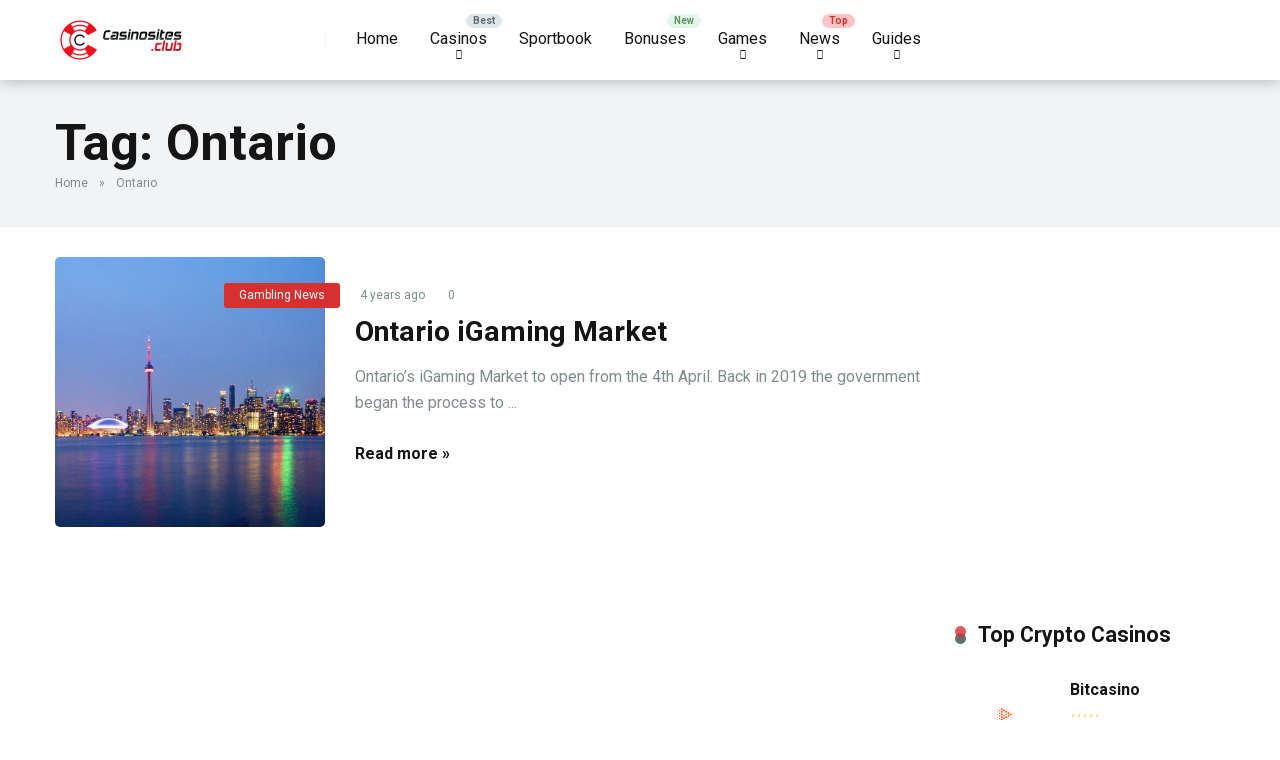

--- FILE ---
content_type: text/html; charset=UTF-8
request_url: https://casinosites.club/tag/ontario/
body_size: 13149
content:
<!DOCTYPE html>
<html lang="en-CA">
<head>
    <meta charset="UTF-8" />
    <meta http-equiv="X-UA-Compatible" content="IE=edge" />
    <meta name="viewport" id="viewport" content="width=device-width, initial-scale=1.0, maximum-scale=1.0, minimum-scale=1.0, user-scalable=no" />
	<meta name='robots' content='noindex, follow' />

	<!-- This site is optimized with the Yoast SEO plugin v26.8 - https://yoast.com/product/yoast-seo-wordpress/ -->
	<title>Ontario Archives - Canada Casinos List</title>
	<meta property="og:locale" content="en_US" />
	<meta property="og:type" content="article" />
	<meta property="og:title" content="Ontario Archives - Canada Casinos List" />
	<meta property="og:url" content="https://casinosites.club/tag/ontario/" />
	<meta property="og:site_name" content="Canada Casinos List" />
	<meta name="twitter:card" content="summary_large_image" />
	<script type="application/ld+json" class="yoast-schema-graph">{"@context":"https://schema.org","@graph":[{"@type":"CollectionPage","@id":"https://casinosites.club/tag/ontario/","url":"https://casinosites.club/tag/ontario/","name":"Ontario Archives - Canada Casinos List","isPartOf":{"@id":"https://casinosites.club/#website"},"primaryImageOfPage":{"@id":"https://casinosites.club/tag/ontario/#primaryimage"},"image":{"@id":"https://casinosites.club/tag/ontario/#primaryimage"},"thumbnailUrl":"https://casinosites.club/wp-content/uploads/2022/03/207949-Ontario.jpg","breadcrumb":{"@id":"https://casinosites.club/tag/ontario/#breadcrumb"},"inLanguage":"en-CA"},{"@type":"ImageObject","inLanguage":"en-CA","@id":"https://casinosites.club/tag/ontario/#primaryimage","url":"https://casinosites.club/wp-content/uploads/2022/03/207949-Ontario.jpg","contentUrl":"https://casinosites.club/wp-content/uploads/2022/03/207949-Ontario.jpg","width":2560,"height":1440},{"@type":"BreadcrumbList","@id":"https://casinosites.club/tag/ontario/#breadcrumb","itemListElement":[{"@type":"ListItem","position":1,"name":"Home","item":"https://casinosites.club/"},{"@type":"ListItem","position":2,"name":"Ontario"}]},{"@type":"WebSite","@id":"https://casinosites.club/#website","url":"https://casinosites.club/","name":"Canada Casinos List","description":"The Best Online Casinos in Canada","publisher":{"@id":"https://casinosites.club/#organization"},"potentialAction":[{"@type":"SearchAction","target":{"@type":"EntryPoint","urlTemplate":"https://casinosites.club/?s={search_term_string}"},"query-input":{"@type":"PropertyValueSpecification","valueRequired":true,"valueName":"search_term_string"}}],"inLanguage":"en-CA"},{"@type":"Organization","@id":"https://casinosites.club/#organization","name":"Canada Casinos List","url":"https://casinosites.club/","logo":{"@type":"ImageObject","inLanguage":"en-CA","@id":"https://casinosites.club/#/schema/logo/image/","url":"https://casinosites.club/wp-content/uploads/2022/03/cropped-logo.png","contentUrl":"https://casinosites.club/wp-content/uploads/2022/03/cropped-logo.png","width":1751,"height":522,"caption":"Canada Casinos List"},"image":{"@id":"https://casinosites.club/#/schema/logo/image/"}}]}</script>
	<!-- / Yoast SEO plugin. -->


<link rel='dns-prefetch' href='//kit.fontawesome.com' />
<link rel='dns-prefetch' href='//fonts.googleapis.com' />
<link rel="alternate" type="application/rss+xml" title="Canada Casinos List &raquo; Feed" href="https://casinosites.club/feed/" />
<link rel="alternate" type="application/rss+xml" title="Canada Casinos List &raquo; Comments Feed" href="https://casinosites.club/comments/feed/" />
<link rel="alternate" type="application/rss+xml" title="Canada Casinos List &raquo; Ontario Tag Feed" href="https://casinosites.club/tag/ontario/feed/" />
<style id='wp-img-auto-sizes-contain-inline-css' type='text/css'>
img:is([sizes=auto i],[sizes^="auto," i]){contain-intrinsic-size:3000px 1500px}
/*# sourceURL=wp-img-auto-sizes-contain-inline-css */
</style>
<style id='wp-emoji-styles-inline-css' type='text/css'>

	img.wp-smiley, img.emoji {
		display: inline !important;
		border: none !important;
		box-shadow: none !important;
		height: 1em !important;
		width: 1em !important;
		margin: 0 0.07em !important;
		vertical-align: -0.1em !important;
		background: none !important;
		padding: 0 !important;
	}
/*# sourceURL=wp-emoji-styles-inline-css */
</style>
<style id='wp-block-library-inline-css' type='text/css'>
:root{--wp-block-synced-color:#7a00df;--wp-block-synced-color--rgb:122,0,223;--wp-bound-block-color:var(--wp-block-synced-color);--wp-editor-canvas-background:#ddd;--wp-admin-theme-color:#007cba;--wp-admin-theme-color--rgb:0,124,186;--wp-admin-theme-color-darker-10:#006ba1;--wp-admin-theme-color-darker-10--rgb:0,107,160.5;--wp-admin-theme-color-darker-20:#005a87;--wp-admin-theme-color-darker-20--rgb:0,90,135;--wp-admin-border-width-focus:2px}@media (min-resolution:192dpi){:root{--wp-admin-border-width-focus:1.5px}}.wp-element-button{cursor:pointer}:root .has-very-light-gray-background-color{background-color:#eee}:root .has-very-dark-gray-background-color{background-color:#313131}:root .has-very-light-gray-color{color:#eee}:root .has-very-dark-gray-color{color:#313131}:root .has-vivid-green-cyan-to-vivid-cyan-blue-gradient-background{background:linear-gradient(135deg,#00d084,#0693e3)}:root .has-purple-crush-gradient-background{background:linear-gradient(135deg,#34e2e4,#4721fb 50%,#ab1dfe)}:root .has-hazy-dawn-gradient-background{background:linear-gradient(135deg,#faaca8,#dad0ec)}:root .has-subdued-olive-gradient-background{background:linear-gradient(135deg,#fafae1,#67a671)}:root .has-atomic-cream-gradient-background{background:linear-gradient(135deg,#fdd79a,#004a59)}:root .has-nightshade-gradient-background{background:linear-gradient(135deg,#330968,#31cdcf)}:root .has-midnight-gradient-background{background:linear-gradient(135deg,#020381,#2874fc)}:root{--wp--preset--font-size--normal:16px;--wp--preset--font-size--huge:42px}.has-regular-font-size{font-size:1em}.has-larger-font-size{font-size:2.625em}.has-normal-font-size{font-size:var(--wp--preset--font-size--normal)}.has-huge-font-size{font-size:var(--wp--preset--font-size--huge)}.has-text-align-center{text-align:center}.has-text-align-left{text-align:left}.has-text-align-right{text-align:right}.has-fit-text{white-space:nowrap!important}#end-resizable-editor-section{display:none}.aligncenter{clear:both}.items-justified-left{justify-content:flex-start}.items-justified-center{justify-content:center}.items-justified-right{justify-content:flex-end}.items-justified-space-between{justify-content:space-between}.screen-reader-text{border:0;clip-path:inset(50%);height:1px;margin:-1px;overflow:hidden;padding:0;position:absolute;width:1px;word-wrap:normal!important}.screen-reader-text:focus{background-color:#ddd;clip-path:none;color:#444;display:block;font-size:1em;height:auto;left:5px;line-height:normal;padding:15px 23px 14px;text-decoration:none;top:5px;width:auto;z-index:100000}html :where(.has-border-color){border-style:solid}html :where([style*=border-top-color]){border-top-style:solid}html :where([style*=border-right-color]){border-right-style:solid}html :where([style*=border-bottom-color]){border-bottom-style:solid}html :where([style*=border-left-color]){border-left-style:solid}html :where([style*=border-width]){border-style:solid}html :where([style*=border-top-width]){border-top-style:solid}html :where([style*=border-right-width]){border-right-style:solid}html :where([style*=border-bottom-width]){border-bottom-style:solid}html :where([style*=border-left-width]){border-left-style:solid}html :where(img[class*=wp-image-]){height:auto;max-width:100%}:where(figure){margin:0 0 1em}html :where(.is-position-sticky){--wp-admin--admin-bar--position-offset:var(--wp-admin--admin-bar--height,0px)}@media screen and (max-width:600px){html :where(.is-position-sticky){--wp-admin--admin-bar--position-offset:0px}}

/*# sourceURL=wp-block-library-inline-css */
</style><style id='wp-block-heading-inline-css' type='text/css'>
h1:where(.wp-block-heading).has-background,h2:where(.wp-block-heading).has-background,h3:where(.wp-block-heading).has-background,h4:where(.wp-block-heading).has-background,h5:where(.wp-block-heading).has-background,h6:where(.wp-block-heading).has-background{padding:1.25em 2.375em}h1.has-text-align-left[style*=writing-mode]:where([style*=vertical-lr]),h1.has-text-align-right[style*=writing-mode]:where([style*=vertical-rl]),h2.has-text-align-left[style*=writing-mode]:where([style*=vertical-lr]),h2.has-text-align-right[style*=writing-mode]:where([style*=vertical-rl]),h3.has-text-align-left[style*=writing-mode]:where([style*=vertical-lr]),h3.has-text-align-right[style*=writing-mode]:where([style*=vertical-rl]),h4.has-text-align-left[style*=writing-mode]:where([style*=vertical-lr]),h4.has-text-align-right[style*=writing-mode]:where([style*=vertical-rl]),h5.has-text-align-left[style*=writing-mode]:where([style*=vertical-lr]),h5.has-text-align-right[style*=writing-mode]:where([style*=vertical-rl]),h6.has-text-align-left[style*=writing-mode]:where([style*=vertical-lr]),h6.has-text-align-right[style*=writing-mode]:where([style*=vertical-rl]){rotate:180deg}
/*# sourceURL=https://casinosites.club/wp-includes/blocks/heading/style.min.css */
</style>
<style id='wp-block-paragraph-inline-css' type='text/css'>
.is-small-text{font-size:.875em}.is-regular-text{font-size:1em}.is-large-text{font-size:2.25em}.is-larger-text{font-size:3em}.has-drop-cap:not(:focus):first-letter{float:left;font-size:8.4em;font-style:normal;font-weight:100;line-height:.68;margin:.05em .1em 0 0;text-transform:uppercase}body.rtl .has-drop-cap:not(:focus):first-letter{float:none;margin-left:.1em}p.has-drop-cap.has-background{overflow:hidden}:root :where(p.has-background){padding:1.25em 2.375em}:where(p.has-text-color:not(.has-link-color)) a{color:inherit}p.has-text-align-left[style*="writing-mode:vertical-lr"],p.has-text-align-right[style*="writing-mode:vertical-rl"]{rotate:180deg}
/*# sourceURL=https://casinosites.club/wp-includes/blocks/paragraph/style.min.css */
</style>
<style id='global-styles-inline-css' type='text/css'>
:root{--wp--preset--aspect-ratio--square: 1;--wp--preset--aspect-ratio--4-3: 4/3;--wp--preset--aspect-ratio--3-4: 3/4;--wp--preset--aspect-ratio--3-2: 3/2;--wp--preset--aspect-ratio--2-3: 2/3;--wp--preset--aspect-ratio--16-9: 16/9;--wp--preset--aspect-ratio--9-16: 9/16;--wp--preset--color--black: #000000;--wp--preset--color--cyan-bluish-gray: #abb8c3;--wp--preset--color--white: #ffffff;--wp--preset--color--pale-pink: #f78da7;--wp--preset--color--vivid-red: #cf2e2e;--wp--preset--color--luminous-vivid-orange: #ff6900;--wp--preset--color--luminous-vivid-amber: #fcb900;--wp--preset--color--light-green-cyan: #7bdcb5;--wp--preset--color--vivid-green-cyan: #00d084;--wp--preset--color--pale-cyan-blue: #8ed1fc;--wp--preset--color--vivid-cyan-blue: #0693e3;--wp--preset--color--vivid-purple: #9b51e0;--wp--preset--color--mercury-main: #636e72;--wp--preset--color--mercury-second: #d63031;--wp--preset--color--mercury-white: #fff;--wp--preset--color--mercury-gray: #263238;--wp--preset--color--mercury-emerald: #2edd6c;--wp--preset--color--mercury-alizarin: #e74c3c;--wp--preset--color--mercury-wisteria: #8e44ad;--wp--preset--color--mercury-peter-river: #3498db;--wp--preset--color--mercury-clouds: #ecf0f1;--wp--preset--gradient--vivid-cyan-blue-to-vivid-purple: linear-gradient(135deg,rgb(6,147,227) 0%,rgb(155,81,224) 100%);--wp--preset--gradient--light-green-cyan-to-vivid-green-cyan: linear-gradient(135deg,rgb(122,220,180) 0%,rgb(0,208,130) 100%);--wp--preset--gradient--luminous-vivid-amber-to-luminous-vivid-orange: linear-gradient(135deg,rgb(252,185,0) 0%,rgb(255,105,0) 100%);--wp--preset--gradient--luminous-vivid-orange-to-vivid-red: linear-gradient(135deg,rgb(255,105,0) 0%,rgb(207,46,46) 100%);--wp--preset--gradient--very-light-gray-to-cyan-bluish-gray: linear-gradient(135deg,rgb(238,238,238) 0%,rgb(169,184,195) 100%);--wp--preset--gradient--cool-to-warm-spectrum: linear-gradient(135deg,rgb(74,234,220) 0%,rgb(151,120,209) 20%,rgb(207,42,186) 40%,rgb(238,44,130) 60%,rgb(251,105,98) 80%,rgb(254,248,76) 100%);--wp--preset--gradient--blush-light-purple: linear-gradient(135deg,rgb(255,206,236) 0%,rgb(152,150,240) 100%);--wp--preset--gradient--blush-bordeaux: linear-gradient(135deg,rgb(254,205,165) 0%,rgb(254,45,45) 50%,rgb(107,0,62) 100%);--wp--preset--gradient--luminous-dusk: linear-gradient(135deg,rgb(255,203,112) 0%,rgb(199,81,192) 50%,rgb(65,88,208) 100%);--wp--preset--gradient--pale-ocean: linear-gradient(135deg,rgb(255,245,203) 0%,rgb(182,227,212) 50%,rgb(51,167,181) 100%);--wp--preset--gradient--electric-grass: linear-gradient(135deg,rgb(202,248,128) 0%,rgb(113,206,126) 100%);--wp--preset--gradient--midnight: linear-gradient(135deg,rgb(2,3,129) 0%,rgb(40,116,252) 100%);--wp--preset--font-size--small: 13px;--wp--preset--font-size--medium: 20px;--wp--preset--font-size--large: 36px;--wp--preset--font-size--x-large: 42px;--wp--preset--spacing--20: 0.44rem;--wp--preset--spacing--30: 0.67rem;--wp--preset--spacing--40: 1rem;--wp--preset--spacing--50: 1.5rem;--wp--preset--spacing--60: 2.25rem;--wp--preset--spacing--70: 3.38rem;--wp--preset--spacing--80: 5.06rem;--wp--preset--shadow--natural: 6px 6px 9px rgba(0, 0, 0, 0.2);--wp--preset--shadow--deep: 12px 12px 50px rgba(0, 0, 0, 0.4);--wp--preset--shadow--sharp: 6px 6px 0px rgba(0, 0, 0, 0.2);--wp--preset--shadow--outlined: 6px 6px 0px -3px rgb(255, 255, 255), 6px 6px rgb(0, 0, 0);--wp--preset--shadow--crisp: 6px 6px 0px rgb(0, 0, 0);}:where(.is-layout-flex){gap: 0.5em;}:where(.is-layout-grid){gap: 0.5em;}body .is-layout-flex{display: flex;}.is-layout-flex{flex-wrap: wrap;align-items: center;}.is-layout-flex > :is(*, div){margin: 0;}body .is-layout-grid{display: grid;}.is-layout-grid > :is(*, div){margin: 0;}:where(.wp-block-columns.is-layout-flex){gap: 2em;}:where(.wp-block-columns.is-layout-grid){gap: 2em;}:where(.wp-block-post-template.is-layout-flex){gap: 1.25em;}:where(.wp-block-post-template.is-layout-grid){gap: 1.25em;}.has-black-color{color: var(--wp--preset--color--black) !important;}.has-cyan-bluish-gray-color{color: var(--wp--preset--color--cyan-bluish-gray) !important;}.has-white-color{color: var(--wp--preset--color--white) !important;}.has-pale-pink-color{color: var(--wp--preset--color--pale-pink) !important;}.has-vivid-red-color{color: var(--wp--preset--color--vivid-red) !important;}.has-luminous-vivid-orange-color{color: var(--wp--preset--color--luminous-vivid-orange) !important;}.has-luminous-vivid-amber-color{color: var(--wp--preset--color--luminous-vivid-amber) !important;}.has-light-green-cyan-color{color: var(--wp--preset--color--light-green-cyan) !important;}.has-vivid-green-cyan-color{color: var(--wp--preset--color--vivid-green-cyan) !important;}.has-pale-cyan-blue-color{color: var(--wp--preset--color--pale-cyan-blue) !important;}.has-vivid-cyan-blue-color{color: var(--wp--preset--color--vivid-cyan-blue) !important;}.has-vivid-purple-color{color: var(--wp--preset--color--vivid-purple) !important;}.has-black-background-color{background-color: var(--wp--preset--color--black) !important;}.has-cyan-bluish-gray-background-color{background-color: var(--wp--preset--color--cyan-bluish-gray) !important;}.has-white-background-color{background-color: var(--wp--preset--color--white) !important;}.has-pale-pink-background-color{background-color: var(--wp--preset--color--pale-pink) !important;}.has-vivid-red-background-color{background-color: var(--wp--preset--color--vivid-red) !important;}.has-luminous-vivid-orange-background-color{background-color: var(--wp--preset--color--luminous-vivid-orange) !important;}.has-luminous-vivid-amber-background-color{background-color: var(--wp--preset--color--luminous-vivid-amber) !important;}.has-light-green-cyan-background-color{background-color: var(--wp--preset--color--light-green-cyan) !important;}.has-vivid-green-cyan-background-color{background-color: var(--wp--preset--color--vivid-green-cyan) !important;}.has-pale-cyan-blue-background-color{background-color: var(--wp--preset--color--pale-cyan-blue) !important;}.has-vivid-cyan-blue-background-color{background-color: var(--wp--preset--color--vivid-cyan-blue) !important;}.has-vivid-purple-background-color{background-color: var(--wp--preset--color--vivid-purple) !important;}.has-black-border-color{border-color: var(--wp--preset--color--black) !important;}.has-cyan-bluish-gray-border-color{border-color: var(--wp--preset--color--cyan-bluish-gray) !important;}.has-white-border-color{border-color: var(--wp--preset--color--white) !important;}.has-pale-pink-border-color{border-color: var(--wp--preset--color--pale-pink) !important;}.has-vivid-red-border-color{border-color: var(--wp--preset--color--vivid-red) !important;}.has-luminous-vivid-orange-border-color{border-color: var(--wp--preset--color--luminous-vivid-orange) !important;}.has-luminous-vivid-amber-border-color{border-color: var(--wp--preset--color--luminous-vivid-amber) !important;}.has-light-green-cyan-border-color{border-color: var(--wp--preset--color--light-green-cyan) !important;}.has-vivid-green-cyan-border-color{border-color: var(--wp--preset--color--vivid-green-cyan) !important;}.has-pale-cyan-blue-border-color{border-color: var(--wp--preset--color--pale-cyan-blue) !important;}.has-vivid-cyan-blue-border-color{border-color: var(--wp--preset--color--vivid-cyan-blue) !important;}.has-vivid-purple-border-color{border-color: var(--wp--preset--color--vivid-purple) !important;}.has-vivid-cyan-blue-to-vivid-purple-gradient-background{background: var(--wp--preset--gradient--vivid-cyan-blue-to-vivid-purple) !important;}.has-light-green-cyan-to-vivid-green-cyan-gradient-background{background: var(--wp--preset--gradient--light-green-cyan-to-vivid-green-cyan) !important;}.has-luminous-vivid-amber-to-luminous-vivid-orange-gradient-background{background: var(--wp--preset--gradient--luminous-vivid-amber-to-luminous-vivid-orange) !important;}.has-luminous-vivid-orange-to-vivid-red-gradient-background{background: var(--wp--preset--gradient--luminous-vivid-orange-to-vivid-red) !important;}.has-very-light-gray-to-cyan-bluish-gray-gradient-background{background: var(--wp--preset--gradient--very-light-gray-to-cyan-bluish-gray) !important;}.has-cool-to-warm-spectrum-gradient-background{background: var(--wp--preset--gradient--cool-to-warm-spectrum) !important;}.has-blush-light-purple-gradient-background{background: var(--wp--preset--gradient--blush-light-purple) !important;}.has-blush-bordeaux-gradient-background{background: var(--wp--preset--gradient--blush-bordeaux) !important;}.has-luminous-dusk-gradient-background{background: var(--wp--preset--gradient--luminous-dusk) !important;}.has-pale-ocean-gradient-background{background: var(--wp--preset--gradient--pale-ocean) !important;}.has-electric-grass-gradient-background{background: var(--wp--preset--gradient--electric-grass) !important;}.has-midnight-gradient-background{background: var(--wp--preset--gradient--midnight) !important;}.has-small-font-size{font-size: var(--wp--preset--font-size--small) !important;}.has-medium-font-size{font-size: var(--wp--preset--font-size--medium) !important;}.has-large-font-size{font-size: var(--wp--preset--font-size--large) !important;}.has-x-large-font-size{font-size: var(--wp--preset--font-size--x-large) !important;}
/*# sourceURL=global-styles-inline-css */
</style>

<style id='classic-theme-styles-inline-css' type='text/css'>
/*! This file is auto-generated */
.wp-block-button__link{color:#fff;background-color:#32373c;border-radius:9999px;box-shadow:none;text-decoration:none;padding:calc(.667em + 2px) calc(1.333em + 2px);font-size:1.125em}.wp-block-file__button{background:#32373c;color:#fff;text-decoration:none}
/*# sourceURL=/wp-includes/css/classic-themes.min.css */
</style>
<link rel='stylesheet' id='aces-style-css' href='https://casinosites.club/wp-content/plugins/aces/css/aces-style.css?ver=2.6.1' type='text/css' media='all' />
<link rel='stylesheet' id='aces-media-css' href='https://casinosites.club/wp-content/plugins/aces/css/aces-media.css?ver=2.6.1' type='text/css' media='all' />
<link rel='stylesheet' id='contact-form-7-css' href='https://casinosites.club/wp-content/plugins/contact-form-7/includes/css/styles.css?ver=5.9.2' type='text/css' media='all' />
<link rel='stylesheet' id='mercury-googlefonts-css' href='//fonts.googleapis.com/css2?family=Roboto:wght@300;400;700;900&#038;display=swap' type='text/css' media='all' />
<link rel='stylesheet' id='owl-carousel-css' href='https://casinosites.club/wp-content/themes/mercury/css/owl.carousel.min.css?ver=2.3.4' type='text/css' media='all' />
<link rel='stylesheet' id='owl-carousel-animate-css' href='https://casinosites.club/wp-content/themes/mercury/css/animate.css?ver=2.3.4' type='text/css' media='all' />
<link rel='stylesheet' id='mercury-style-css' href='https://casinosites.club/wp-content/themes/mercury/style.css?ver=3.8.2' type='text/css' media='all' />
<style id='mercury-style-inline-css' type='text/css'>


/* Main Color */

.has-mercury-main-color,
.home-page .textwidget a:hover,
.space-header-2-top-soc a:hover,
.space-header-menu ul.main-menu li a:hover,
.space-header-menu ul.main-menu li:hover a,
.space-header-2-nav ul.main-menu li a:hover,
.space-header-2-nav ul.main-menu li:hover a,
.space-page-content a:hover,
.space-pros-cons ul li a:hover,
.space-pros-cons ol li a:hover,
.space-companies-2-archive-item-desc a:hover,
.space-organizations-3-archive-item-terms-ins a:hover,
.space-organizations-7-archive-item-terms a:hover,
.space-organizations-8-archive-item-terms a:hover,
.space-comments-form-box p.comment-notes span.required,
form.comment-form p.comment-notes span.required {
	color: #636e72;
}

input[type="submit"],
.has-mercury-main-background-color,
.space-block-title span:after,
.space-widget-title span:after,
.space-companies-archive-item-button a,
.space-companies-sidebar-item-button a,
.space-organizations-3-archive-item-count,
.space-units-archive-item-button a,
.space-units-sidebar-item-button a,
.space-aces-single-offer-info-button-ins a,
.space-offers-archive-item-button a,
.home-page .widget_mc4wp_form_widget .space-widget-title::after,
.space-content-section .widget_mc4wp_form_widget .space-widget-title::after {
	background-color: #636e72;
}

.space-header-menu ul.main-menu li a:hover,
.space-header-menu ul.main-menu li:hover a,
.space-header-2-nav ul.main-menu li a:hover,
.space-header-2-nav ul.main-menu li:hover a {
	border-bottom: 2px solid #636e72;
}
.space-header-2-top-soc a:hover {
	border: 1px solid #636e72;
}
.space-companies-archive-item-button a:hover,
.space-units-archive-item-button a:hover,
.space-offers-archive-item-button a:hover,
.space-aces-single-offer-info-button-ins a:hover {
    box-shadow: 0px 8px 30px 0px rgba(99,110,114, 0.60) !important;
}

/* Second Color */

.has-mercury-second-color,
.space-page-content a,
.space-pros-cons ul li a,
.space-pros-cons ol li a,
.space-page-content ul li:before,
.home-page .textwidget ul li:before,
.space-widget ul li a:hover,
.home-page .textwidget a,
#recentcomments li a:hover,
#recentcomments li span.comment-author-link a:hover,
h3.comment-reply-title small a,
.space-companies-sidebar-2-item-desc a,
.space-companies-sidebar-item-title p a,
.space-companies-archive-item-short-desc a,
.space-companies-2-archive-item-desc a,
.space-organizations-3-archive-item-terms-ins a,
.space-organizations-7-archive-item-terms a,
.space-organizations-8-archive-item-terms a,
.space-organization-content-info a,
.space-organization-style-2-calltoaction-text-ins a,
.space-organization-details-item-title span,
.space-organization-style-2-ratings-all-item-value i,
.space-organization-style-2-calltoaction-text-ins a,
.space-organization-content-short-desc a,
.space-organization-header-short-desc a,
.space-organization-content-rating-stars i,
.space-organization-content-rating-overall .star-rating .star,
.space-companies-archive-item-rating .star-rating .star,
.space-organization-content-logo-stars i,
.space-organization-content-logo-stars .star-rating .star,
.space-companies-2-archive-item-rating .star-rating .star,
.space-organizations-3-archive-item-rating-box .star-rating .star,
.space-organizations-4-archive-item-title .star-rating .star,
.space-companies-sidebar-2-item-rating .star-rating .star,
.space-comments-list-item-date a.comment-reply-link,
.space-categories-list-box ul li a,
.space-news-10-item-category a,
.small .space-news-11-item-category a,
#scrolltop,
.widget_mc4wp_form_widget .mc4wp-response a,
.space-header-height.dark .space-header-menu ul.main-menu li a:hover,
.space-header-height.dark .space-header-menu ul.main-menu li:hover a,
.space-header-2-height.dark .space-header-2-nav ul.main-menu li a:hover,
.space-header-2-height.dark .space-header-2-nav ul.main-menu li:hover a,
.space-header-2-height.dark .space-header-2-top-soc a:hover,
.space-organization-header-logo-rating i {
	color: #d63031;
}

.space-title-box-category a,
.has-mercury-second-background-color,
.space-organization-details-item-links a:hover,
.space-news-2-small-item-img-category a,
.space-news-2-item-big-box-category span,
.space-block-title span:before,
.space-widget-title span:before,
.space-news-4-item.small-news-block .space-news-4-item-img-category a,
.space-news-4-item.big-news-block .space-news-4-item-top-category span,
.space-news-6-item-top-category span,
.space-news-7-item-category span,
.space-news-3-item-img-category a,
.space-news-8-item-title-category span,
.space-news-9-item-info-category span,
.space-archive-loop-item-img-category a,
.space-organizations-3-archive-item:first-child .space-organizations-3-archive-item-count,
.space-single-offer.space-dark-style .space-aces-single-offer-info-button-ins a,
.space-offers-archive-item.space-dark-style .space-offers-archive-item-button a,
nav.pagination a,
nav.comments-pagination a,
nav.pagination-post a span.page-number,
.widget_tag_cloud a,
.space-footer-top-age span.age-limit,
.space-footer-top-soc a:hover,
.home-page .widget_mc4wp_form_widget .mc4wp-form-fields .space-subscribe-filds button,
.space-content-section .widget_mc4wp_form_widget .mc4wp-form-fields .space-subscribe-filds button {
	background-color: #d63031;
}

.space-footer-top-soc a:hover,
.space-header-2-height.dark .space-header-2-top-soc a:hover,
.space-categories-list-box ul li a {
	border: 1px solid #d63031;
}

.space-header-height.dark .space-header-menu ul.main-menu li a:hover,
.space-header-height.dark .space-header-menu ul.main-menu li:hover a,
.space-header-2-height.dark .space-header-2-nav ul.main-menu li a:hover,
.space-header-2-height.dark .space-header-2-nav ul.main-menu li:hover a {
	border-bottom: 2px solid #d63031;
}

.space-offers-archive-item.space-dark-style .space-offers-archive-item-button a:hover,
.space-single-offer.space-dark-style .space-aces-single-offer-info-button-ins a:hover {
    box-shadow: 0px 8px 30px 0px rgba(214,48,49, 0.60) !important;
}

/* Stars Color */

.star,
.fa-star {
	color: #fdcb6e!important;
}

.space-rating-star-background {
	background-color: #fdcb6e;
}

/* Custom header layout colors */

/* --- Header #1 Style --- */

.space-header-height .space-header-wrap {
	background-color: #ffffff;
}
.space-header-height .space-header-top,
.space-header-height .space-header-logo-ins:after {
	background-color: #f5f6fa;
}
.space-header-height .space-header-top-soc a,
.space-header-height .space-header-top-menu ul li a {
	color: #7f8c8d;
}
.space-header-height .space-header-top-soc a:hover ,
.space-header-height .space-header-top-menu ul li a:hover {
	color: #ffffff;
}
.space-header-height .space-header-logo a {
	color: #2d3436;
}
.space-header-height .space-header-logo span {
	color: #7f8c8d;
}
.space-header-height .space-header-menu ul.main-menu li,
.space-header-height .space-header-menu ul.main-menu li a,
.space-header-height .space-header-search {
	color: #151515;
}
.space-header-height .space-mobile-menu-icon div {
	background-color: #151515;
}
.space-header-height .space-header-menu ul.main-menu li a:hover,
.space-header-height .space-header-menu ul.main-menu li:hover a {
	color: #d63031;
	border-bottom: 2px solid #d63031;
}

.space-header-height .space-header-menu ul.main-menu li ul.sub-menu {
	background-color: #ffffff;
}

.space-header-height .space-header-menu ul.main-menu li ul.sub-menu li.menu-item-has-children:after,
.space-header-height .space-header-menu ul.main-menu li ul.sub-menu li a {
	color: #34495e;
	border-bottom: 1px solid transparent;
}
.space-header-height .space-header-menu ul.main-menu li ul.sub-menu li a:hover {
	border-bottom: 1px solid transparent;
	color: #b2bec3;
	text-decoration: none;
}

/* --- Header #2 Style --- */

.space-header-2-height .space-header-2-wrap,
.space-header-2-height .space-header-2-wrap.fixed .space-header-2-nav {
	background-color: #ffffff;
}
.space-header-2-height .space-header-2-top-ins {
	border-bottom: 1px solid #f5f6fa;
}
.space-header-2-height .space-header-2-top-soc a,
.space-header-2-height .space-header-search {
	color: #7f8c8d;
}
.space-header-2-height .space-header-2-top-soc a {
	border: 1px solid #7f8c8d;
}
.space-header-2-height .space-mobile-menu-icon div {
	background-color: #7f8c8d;
}
.space-header-2-height .space-header-2-top-soc a:hover {
	color: #ffffff;
	border: 1px solid #ffffff;
}
.space-header-2-height .space-header-2-top-logo a {
	color: #2d3436;
}
.space-header-2-height .space-header-2-top-logo span {
	color: #7f8c8d;
}
.space-header-2-height .space-header-2-nav ul.main-menu li,
.space-header-2-height .space-header-2-nav ul.main-menu li a {
	color: #151515;
}
.space-header-2-height .space-header-2-nav ul.main-menu li a:hover,
.space-header-2-height .space-header-2-nav ul.main-menu li:hover a {
	color: #d63031;
	border-bottom: 2px solid #d63031;
}
.space-header-2-height .space-header-2-nav ul.main-menu li ul.sub-menu {
	background-color: #ffffff;
}
.space-header-2-height .space-header-2-nav ul.main-menu li ul.sub-menu li a,
.space-header-2-height .space-header-2-nav ul.main-menu li ul.sub-menu li.menu-item-has-children:after {
	color: #34495e;
	border-bottom: 1px solid transparent;
}
.space-header-2-height .space-header-2-nav ul.main-menu li ul.sub-menu li a:hover {
	border-bottom: 1px solid transparent;
	color: #b2bec3;
	text-decoration: none;
}

/* --- Mobile Menu Style --- */

.space-mobile-menu .space-mobile-menu-block {
	background-color: #ffffff;
}
.space-mobile-menu .space-mobile-menu-copy {
	border-top: 1px solid #f5f6fa;
}
.space-mobile-menu .space-mobile-menu-copy {
	color: #7f8c8d;
}
.space-mobile-menu .space-mobile-menu-copy a {
	color: #7f8c8d;
}
.space-mobile-menu .space-mobile-menu-copy a:hover {
	color: #ffffff;
}
.space-mobile-menu .space-mobile-menu-header a {
	color: #2d3436;
}
.space-mobile-menu .space-mobile-menu-header span {
	color: #7f8c8d;
}
.space-mobile-menu .space-mobile-menu-list ul li {
	color: #151515;
}
.space-mobile-menu .space-mobile-menu-list ul li a {
	color: #151515;
}
.space-mobile-menu .space-close-icon .to-right,
.space-mobile-menu .space-close-icon .to-left {
	background-color: #151515;
}

/* --- New - Label for the main menu items --- */

ul.main-menu > li.new > a:before,
.space-mobile-menu-list > ul > li.new:before {
	content: "New";
    color: #5b9765;
    background-color: #e6f5e9;
}

/* --- Best - Label for the main menu items --- */

ul.main-menu > li.best > a:before,
.space-mobile-menu-list > ul > li.best:before {
	content: "Best";
    color: #636e72;
    background-color: #dfe6e9;
}

/* --- Top - Label for the main menu items --- */

ul.main-menu > li.top > a:before,
.space-mobile-menu-list > ul > li.top:before {
	content: "Top";
    color: #d63031;
    background-color: #fec3c4;
}

/* --- Fair - Label for the main menu items --- */

ul.main-menu > li.fair > a:before,
.space-mobile-menu-list > ul > li.fair:before {
	content: "Fair";
    color: #636e72;
    background-color: #dfe6e9;
}

/* Play Now - The button color */

.space-organization-content-button a,
.space-unit-content-button a,
.space-organizations-3-archive-item-button-ins a,
.space-organizations-4-archive-item-button-two-ins a,
.space-shortcode-wrap .space-organizations-3-archive-item-button-ins a,
.space-shortcode-wrap .space-organizations-4-archive-item-button-two-ins a {
    color: #ffffff !important;
    background-color: #d63031 !important;
}

.space-organization-content-button a:hover,
.space-unit-content-button a:hover,
.space-organizations-3-archive-item-button-ins a:hover,
.space-organizations-4-archive-item-button-two-ins a:hover {
    box-shadow: 0px 0px 15px 0px rgba(214,48,49, 0.55) !important;
}

.space-organization-header-button a.space-style-2-button,
.space-organization-style-2-calltoaction-button-ins a.space-calltoaction-button,
.space-style-3-organization-header-button a.space-style-3-button,
.space-organizations-7-archive-item-button-two a,
.space-organizations-8-archive-item-button-two a,
.space-organization-float-bar-button-wrap a {
    color: #ffffff !important;
    background-color: #d63031 !important;
    box-shadow: 0px 5px 15px 0px rgba(214,48,49, 0.55) !important;
}
.space-organization-header-button a.space-style-2-button:hover,
.space-organization-style-2-calltoaction-button-ins a.space-calltoaction-button:hover,
.space-style-3-organization-header-button a.space-style-3-button:hover,
.space-organizations-7-archive-item-button-two a:hover,
.space-organizations-8-archive-item-button-two a:hover,
.space-organization-float-bar-button-wrap a:hover {
    box-shadow: 0px 5px 15px 0px rgba(214,48,49, 0) !important;
}

.space-organizations-5-archive-item-button1 a,
.space-organizations-6-archive-item-button1 a,
.space-units-2-archive-item-button1 a,
.space-units-3-archive-item-button1 a {
    color: #ffffff !important;
    background-color: #d63031 !important;
    box-shadow: 0px 10px 15px 0px rgba(214,48,49, 0.5) !important;
}
.space-organizations-5-archive-item-button1 a:hover,
.space-organizations-6-archive-item-button1 a:hover,
.space-units-2-archive-item-button1 a:hover,
.space-units-3-archive-item-button1 a:hover {
    box-shadow: 0px 10px 15px 0px rgba(214,48,49, 0) !important;
}

/* Read Review - The button color */

.space-organizations-3-archive-item-button-ins a:last-child,
.space-organizations-4-archive-item-button-one-ins a,
.space-shortcode-wrap .space-organizations-4-archive-item-button-one-ins a {
    color: #ffffff !important;
    background-color: #b2bec3 !important;
}

.space-organizations-3-archive-item-button-ins a:last-child:hover,
.space-organizations-4-archive-item-button-one-ins a:hover {
    box-shadow: 0px 0px 15px 0px rgba(178,190,195, 0.55) !important;
}
/*# sourceURL=mercury-style-inline-css */
</style>
<link rel='stylesheet' id='mercury-media-css' href='https://casinosites.club/wp-content/themes/mercury/css/media.css?ver=3.8.2' type='text/css' media='all' />
<script type="text/javascript" src="https://casinosites.club/wp-includes/js/jquery/jquery.min.js?ver=3.7.1" id="jquery-core-js"></script>
<script type="text/javascript" src="https://casinosites.club/wp-includes/js/jquery/jquery-migrate.min.js?ver=3.4.1" id="jquery-migrate-js"></script>
<link rel="https://api.w.org/" href="https://casinosites.club/wp-json/" /><link rel="alternate" title="JSON" type="application/json" href="https://casinosites.club/wp-json/wp/v2/tags/110" /><link rel="EditURI" type="application/rsd+xml" title="RSD" href="https://casinosites.club/xmlrpc.php?rsd" />
<meta name="generator" content="WordPress 6.9" />
<meta name="theme-color" content="#f5f6fa" />
<meta name="msapplication-navbutton-color" content="#f5f6fa" /> 
<meta name="apple-mobile-web-app-status-bar-style" content="#f5f6fa" />
<link rel="icon" href="https://casinosites.club/wp-content/uploads/2022/03/cropped-icon-32x32.png" sizes="32x32" />
<link rel="icon" href="https://casinosites.club/wp-content/uploads/2022/03/cropped-icon-192x192.png" sizes="192x192" />
<link rel="apple-touch-icon" href="https://casinosites.club/wp-content/uploads/2022/03/cropped-icon-180x180.png" />
<meta name="msapplication-TileImage" content="https://casinosites.club/wp-content/uploads/2022/03/cropped-icon-270x270.png" />
	<meta name="google-site-verification" content="HpRvoLRac0kLfMmRRmJlvPXy_YhtBBnvXcPboxDFEEA" />
	
	<!-- Global site tag (gtag.js) - Google Analytics -->
	<script async src="https://www.googletagmanager.com/gtag/js?id=UA-132560913-2"></script>
	<script>
 	 window.dataLayer = window.dataLayer || [];
 	 function gtag(){dataLayer.push(arguments);}
 	 gtag('js', new Date());
 	 gtag('config', 'UA-132560913-2');
	</script>

</head>
<body ontouchstart class="archive tag tag-ontario tag-110 wp-custom-logo wp-theme-mercury">
<div class="space-box relative">

<!-- Header Start -->

<div class="space-header-height relative ">
	<div class="space-header-wrap space-header-float relative">
				<div class="space-header relative">
			<div class="space-header-ins space-wrapper relative">
				<div class="space-header-logo box-25 left relative">
					<div class="space-header-logo-ins relative">
						<a href="https://casinosites.club/" title="Canada Casinos List"><img width="134" height="40" src="https://casinosites.club/wp-content/uploads/2022/03/cropped-logo-134x40.png" class="attachment-mercury-custom-logo size-mercury-custom-logo" alt="Canada Casinos List" decoding="async" srcset="https://casinosites.club/wp-content/uploads/2022/03/cropped-logo-134x40.png 134w, https://casinosites.club/wp-content/uploads/2022/03/cropped-logo-300x89.png 300w, https://casinosites.club/wp-content/uploads/2022/03/cropped-logo-1024x305.png 1024w, https://casinosites.club/wp-content/uploads/2022/03/cropped-logo-768x229.png 768w, https://casinosites.club/wp-content/uploads/2022/03/cropped-logo-1536x458.png 1536w, https://casinosites.club/wp-content/uploads/2022/03/cropped-logo-107x32.png 107w, https://casinosites.club/wp-content/uploads/2022/03/cropped-logo-268x80.png 268w, https://casinosites.club/wp-content/uploads/2022/03/cropped-logo-453x135.png 453w, https://casinosites.club/wp-content/uploads/2022/03/cropped-logo.png 1751w" sizes="(max-width: 134px) 100vw, 134px" /></a>					</div>
				</div>
				<div class="space-header-menu box-75 left relative">
					<ul id="menu-main-menu" class="main-menu"><li id="menu-item-13" class="menu-item menu-item-type-custom menu-item-object-custom menu-item-home menu-item-13"><a href="https://casinosites.club">Home</a></li>
<li id="menu-item-56" class="best menu-item menu-item-type-post_type menu-item-object-page menu-item-has-children menu-item-56"><a href="https://casinosites.club/casinos/">Casinos</a>
<ul class="sub-menu">
	<li id="menu-item-2635" class="menu-item menu-item-type-custom menu-item-object-custom menu-item-2635"><a href="https://casinosites.club/casino-category/crypto-casinos/">Crypto Casinos</a></li>
	<li id="menu-item-2636" class="menu-item menu-item-type-custom menu-item-object-custom menu-item-2636"><a href="https://casinosites.club/casino-category/online-casinos/">Online Casinos</a></li>
</ul>
</li>
<li id="menu-item-3447" class="menu-item menu-item-type-post_type menu-item-object-page menu-item-3447"><a href="https://casinosites.club/sportbook/">Sportbook</a></li>
<li id="menu-item-77" class="new menu-item menu-item-type-post_type menu-item-object-page menu-item-77"><a href="https://casinosites.club/bonuses/">Bonuses</a></li>
<li id="menu-item-69" class="menu-item menu-item-type-post_type menu-item-object-page menu-item-has-children menu-item-69"><a href="https://casinosites.club/games/">Games</a>
<ul class="sub-menu">
	<li id="menu-item-1222" class="menu-item menu-item-type-custom menu-item-object-custom menu-item-1222"><a href="https://casinosites.club/vendor/1x2-gaming/">1&#215;2 Gaming</a></li>
	<li id="menu-item-3076" class="menu-item menu-item-type-custom menu-item-object-custom menu-item-3076"><a href="https://casinosites.club/vendor/betsoft/">BetSoft</a></li>
	<li id="menu-item-1221" class="menu-item menu-item-type-custom menu-item-object-custom menu-item-1221"><a href="https://casinosites.club/vendor/netent/">NetEnt</a></li>
	<li id="menu-item-3475" class="menu-item menu-item-type-custom menu-item-object-custom menu-item-3475"><a href="https://casinosites.club/vendor/religa/">Religa (Live)</a></li>
	<li id="menu-item-2835" class="menu-item menu-item-type-custom menu-item-object-custom menu-item-2835"><a href="https://casinosites.club/vendor/spribe/">Spribe</a></li>
	<li id="menu-item-2234" class="menu-item menu-item-type-custom menu-item-object-custom menu-item-2234"><a href="https://casinosites.club/vendor/wazdan/">Wazdan</a></li>
</ul>
</li>
<li id="menu-item-78" class="top menu-item menu-item-type-taxonomy menu-item-object-category menu-item-has-children menu-item-78"><a href="https://casinosites.club/category/news/">News</a>
<ul class="sub-menu">
	<li id="menu-item-83" class="menu-item menu-item-type-taxonomy menu-item-object-category menu-item-83"><a href="https://casinosites.club/category/sports-news/">Sports News</a></li>
	<li id="menu-item-2643" class="menu-item menu-item-type-taxonomy menu-item-object-category menu-item-2643"><a href="https://casinosites.club/category/news/">Gambling News</a></li>
</ul>
</li>
<li id="menu-item-3203" class="menu-item menu-item-type-custom menu-item-object-custom menu-item-has-children menu-item-3203"><a href="#">Guides</a>
<ul class="sub-menu">
	<li id="menu-item-3204" class="menu-item menu-item-type-post_type menu-item-object-page menu-item-3204"><a href="https://casinosites.club/casinos-guide/">Casino Guide</a></li>
</ul>
</li>
</ul>					<div class="space-header-search absolute">
						<i class="fas fa-search desktop-search-button"></i>
					</div>
					<div class="space-mobile-menu-icon absolute">
						<div></div>
						<div></div>
						<div></div>
					</div>
				</div>
			</div>
		</div>
	</div>
</div>
<div class="space-header-search-block fixed">
	<div class="space-header-search-block-ins absolute">
				<form role="search" method="get" class="space-default-search-form" action="https://casinosites.club/">
			<input type="search" value="" name="s" placeholder="Enter keyword...">
		</form>	</div>
	<div class="space-close-icon desktop-search-close-button absolute">
		<div class="to-right absolute"></div>
		<div class="to-left absolute"></div>
	</div>
</div>

<!-- Header End -->
<!-- Title Box Start -->

<div class="space-archive-title-box box-100 relative">
	<div class="space-archive-title-box-ins space-page-wrapper relative">
		<div class="space-archive-title-box-h1 relative">
			<h1>Tag: <span>Ontario</span></h1>
			
			<!-- Breadcrumbs Start -->

				<div class="space-single-aces-breadcrumbs relative">
		<div class="space-breadcrumbs relative"><span><span><a href="https://casinosites.club/">Home</a></span> » <span class="breadcrumb_last" aria-current="page">Ontario</span></span></div>	</div>

			<!-- Breadcrumbs End -->
		</div>
	</div>
</div>

<!-- Title Box End -->

<!-- Archive Section Start -->

<div class="space-archive-section box-100 relative">
	<div class="space-archive-section-ins space-page-wrapper relative">
		<div class="space-content-section box-75 left relative">

			<div class="space-archive-loop box-100 relative">

				
								<div class="space-archive-loop-item box-100 relative">
										<div class="space-archive-loop-item-img box-33 left relative">
						<div class="space-archive-loop-item-img-ins relative">
							<a href="https://casinosites.club/news/ontario-igaming-market/" title="Ontario iGaming Market">
								<div class="space-archive-loop-item-img-link relative">
									<img width="450" height="450" src="https://casinosites.club/wp-content/uploads/2022/03/207949-Ontario-450x450.jpg" class="attachment-mercury-450-450 size-mercury-450-450" alt="Ontario iGaming Market" decoding="async" fetchpriority="high" srcset="https://casinosites.club/wp-content/uploads/2022/03/207949-Ontario-450x450.jpg 450w, https://casinosites.club/wp-content/uploads/2022/03/207949-Ontario-150x150.jpg 150w, https://casinosites.club/wp-content/uploads/2022/03/207949-Ontario-50x50.jpg 50w, https://casinosites.club/wp-content/uploads/2022/03/207949-Ontario-100x100.jpg 100w, https://casinosites.club/wp-content/uploads/2022/03/207949-Ontario-120x120.jpg 120w, https://casinosites.club/wp-content/uploads/2022/03/207949-Ontario-135x135.jpg 135w, https://casinosites.club/wp-content/uploads/2022/03/207949-Ontario-270x270.jpg 270w, https://casinosites.club/wp-content/uploads/2022/03/207949-Ontario-479x479.jpg 479w, https://casinosites.club/wp-content/uploads/2022/03/207949-Ontario-570x570.jpg 570w, https://casinosites.club/wp-content/uploads/2022/03/207949-Ontario-767x767.jpg 767w" sizes="(max-width: 450px) 100vw, 450px" />									<div class="space-overlay absolute"></div>
																																			</div>
							</a>
							<div class="space-archive-loop-item-img-category absolute"><a href="https://casinosites.club/category/news/" rel="category tag">Gambling News</a></div>
						</div>
					</div>
					<div class="space-archive-loop-item-title-box box-66 left relative">
											<div class="space-archive-loop-item-title-box-ins relative">
							<div class="space-archive-loop-item-meta relative">

																	<span><i class="far fa-clock"></i> 4 years ago</span>
								
																	<span><i class="far fa-comment"></i> 0</span>
								
								
							</div>
							<div class="space-archive-loop-item-title relative">
								<a href="https://casinosites.club/news/ontario-igaming-market/" title="Ontario iGaming Market">Ontario iGaming Market</a>
							</div>
							<div class="space-archive-loop-item-excerpt relative">
								Ontario&#8217;s iGaming Market to open from the 4th April. Back in 2019 the government began the process to ...							</div>
							<div class="space-archive-loop-item-meta relative">
								<span class="read-more"><a href="https://casinosites.club/news/ontario-igaming-market/" title="Read more">Read more &raquo;</a></span>
							</div>
						</div>
					</div>
				</div>
				
				<!-- Archive Navigation Start -->

				
				<!-- Archive Navigation End -->

				
			</div>
		</div>
		<div class="space-sidebar-section box-25 left relative">

				<div id="custom_html-2" class="widget_text space-widget space-default-widget relative widget_custom_html"><div class="textwidget custom-html-widget"><center><p><iframe src="https://embed.bannerflow.com/iframe?placement=5ffda2f3956e6821acefc59b&amp;responsive=on&amp;targeturl=https%3A%2F%2Fgo.rootzaffiliates.com%2Fvisit%2F%3Fbta%3D901056%26nci%3D5637&amp;impressionpixel=https%3A%2F%2Frootzaffiliates.ck-cdn.com%2Ftn%2Fserve%2F%3Fcid%3D569519" style="border:none;width:300px;height:250px;" frameborder="0" scrolling="no" allowfullscreen=""></iframe><img src="https://rootzaffiliates.ck-cdn.com/tn/serve/?cid=569519" width="1" height="1" alt="wheelz casino"></p></center></div></div>
	<div class="space-widget relative space-companies-sidebar-2-widget">

				<div class="space-block-title relative">
			<span>Top Crypto Casinos</span>
		</div>
		
		<div class="space-companies-sidebar-2-items-wrap relative">
			<div class="space-companies-sidebar-2-items box-100 relative">

				
				<div class="space-companies-sidebar-2-item box-100 relative">
					<div class="space-companies-sidebar-2-item-ins relative">
						<div class="space-companies-sidebar-2-item-img left relative">
															<a href="https://casinosites.club/casino/bitcasino/" title="Bitcasino">
									<img width="100" height="100" src="https://casinosites.club/wp-content/uploads/2022/04/bitcasino-100x100.png" class="attachment-mercury-100-100 size-mercury-100-100" alt="Bitcasino" decoding="async" loading="lazy" srcset="https://casinosites.club/wp-content/uploads/2022/04/bitcasino-100x100.png 100w, https://casinosites.club/wp-content/uploads/2022/04/bitcasino-150x150.png 150w, https://casinosites.club/wp-content/uploads/2022/04/bitcasino-40x40.png 40w, https://casinosites.club/wp-content/uploads/2022/04/bitcasino-50x50.png 50w, https://casinosites.club/wp-content/uploads/2022/04/bitcasino-120x120.png 120w, https://casinosites.club/wp-content/uploads/2022/04/bitcasino-135x135.png 135w, https://casinosites.club/wp-content/uploads/2022/04/bitcasino-270x270.png 270w, https://casinosites.club/wp-content/uploads/2022/04/bitcasino-32x32.png 32w, https://casinosites.club/wp-content/uploads/2022/04/bitcasino-80x80.png 80w, https://casinosites.club/wp-content/uploads/2022/04/bitcasino.png 300w" sizes="auto, (max-width: 100px) 100vw, 100px" />								</a>
													</div>

						<div class="space-companies-sidebar-2-item-title-box left relative">
							<div class="space-companies-sidebar-2-item-title-box-ins relative">
								<div class="space-companies-sidebar-2-item-title relative">
									<a href="https://casinosites.club/casino/bitcasino/" title="Bitcasino">Bitcasino</a>
								</div>

																	<div class="space-companies-sidebar-2-item-rating relative">
										<div class="star-rating"><div class="star star-full" aria-hidden="true"></div><div class="star star-full" aria-hidden="true"></div><div class="star star-full" aria-hidden="true"></div><div class="star star-full" aria-hidden="true"></div><div class="star star-empty" aria-hidden="true"></div></div>									</div>
								
																<div class="space-companies-sidebar-2-item-desc relative">
									Wager 5 mBTC and Get 200 Free Spins								</div>
								
							</div>
						</div>
					</div>
				</div>

				
				<div class="space-companies-sidebar-2-item box-100 relative">
					<div class="space-companies-sidebar-2-item-ins relative">
						<div class="space-companies-sidebar-2-item-img left relative">
															<a href="https://casinosites.club/casino/coinsaga-casino/" title="Coinsaga Casino">
									<img width="100" height="100" src="https://casinosites.club/wp-content/uploads/2022/02/coinsaga-bitcoin-casino-100x100.png" class="attachment-mercury-100-100 size-mercury-100-100" alt="Coinsaga Casino" decoding="async" loading="lazy" srcset="https://casinosites.club/wp-content/uploads/2022/02/coinsaga-bitcoin-casino-100x100.png 100w, https://casinosites.club/wp-content/uploads/2022/02/coinsaga-bitcoin-casino-40x40.png 40w, https://casinosites.club/wp-content/uploads/2022/02/coinsaga-bitcoin-casino-50x50.png 50w, https://casinosites.club/wp-content/uploads/2022/02/coinsaga-bitcoin-casino-120x120.png 120w, https://casinosites.club/wp-content/uploads/2022/02/coinsaga-bitcoin-casino-135x135.png 135w, https://casinosites.club/wp-content/uploads/2022/02/coinsaga-bitcoin-casino-32x32.png 32w, https://casinosites.club/wp-content/uploads/2022/02/coinsaga-bitcoin-casino-80x80.png 80w, https://casinosites.club/wp-content/uploads/2022/02/coinsaga-bitcoin-casino.png 150w" sizes="auto, (max-width: 100px) 100vw, 100px" />								</a>
													</div>

						<div class="space-companies-sidebar-2-item-title-box left relative">
							<div class="space-companies-sidebar-2-item-title-box-ins relative">
								<div class="space-companies-sidebar-2-item-title relative">
									<a href="https://casinosites.club/casino/coinsaga-casino/" title="Coinsaga Casino">Coinsaga Casino</a>
								</div>

																	<div class="space-companies-sidebar-2-item-rating relative">
										<div class="star-rating"><div class="star star-full" aria-hidden="true"></div><div class="star star-full" aria-hidden="true"></div><div class="star star-full" aria-hidden="true"></div><div class="star star-full" aria-hidden="true"></div><div class="star star-half" aria-hidden="true"></div></div>									</div>
								
																<div class="space-companies-sidebar-2-item-desc relative">
									Get 100% deposit match + 100 free spins at Coinsaga Casino								</div>
								
							</div>
						</div>
					</div>
				</div>

				
			</div>
		</div>
	</div>

		
	<div class="space-widget relative space-news-5">

				<div class="space-block-title relative">
			<span>Recent News</span>
		</div>
		
		<div class="space-news-5-items box-100 relative">

			
					<div class="space-news-5-item box-100 relative">
						<div class="space-news-5-item-ins relative">
							<div class="space-news-5-item-img left relative">
																	<a href="https://casinosites.club/sports-news/canada-enter-the-2022-world-cup-in-group-f/" title="Canada Enter the 2022 World Cup in Group F">
										<img width="100" height="100" src="https://casinosites.club/wp-content/uploads/2022/04/WC-2022-100x100.jpg" class="attachment-mercury-100-100 size-mercury-100-100" alt="Canada Enter the 2022 World Cup in Group F" decoding="async" loading="lazy" srcset="https://casinosites.club/wp-content/uploads/2022/04/WC-2022-100x100.jpg 100w, https://casinosites.club/wp-content/uploads/2022/04/WC-2022-150x150.jpg 150w, https://casinosites.club/wp-content/uploads/2022/04/WC-2022-50x50.jpg 50w, https://casinosites.club/wp-content/uploads/2022/04/WC-2022-120x120.jpg 120w, https://casinosites.club/wp-content/uploads/2022/04/WC-2022-135x135.jpg 135w, https://casinosites.club/wp-content/uploads/2022/04/WC-2022-270x270.jpg 270w, https://casinosites.club/wp-content/uploads/2022/04/WC-2022-450x450.jpg 450w, https://casinosites.club/wp-content/uploads/2022/04/WC-2022-479x479.jpg 479w, https://casinosites.club/wp-content/uploads/2022/04/WC-2022-570x570.jpg 570w, https://casinosites.club/wp-content/uploads/2022/04/WC-2022-767x767.jpg 767w" sizes="auto, (max-width: 100px) 100vw, 100px" />									</a>
															</div>
							<div class="space-news-5-item-title-box left relative">
								<div class="space-news-5-item-title-box-ins relative">
									<div class="space-news-5-item-title relative">
										<a href="https://casinosites.club/sports-news/canada-enter-the-2022-world-cup-in-group-f/" title="Canada Enter the 2022 World Cup in Group F">Canada Enter the 2022 World Cup in Group F</a>
									</div>

																			<div class="space-news-5-item-meta relative">
											<i class="far fa-clock"></i> 4 years ago										</div>
																		
								</div>
							</div>
						</div>
					</div>

			
					<div class="space-news-5-item box-100 relative">
						<div class="space-news-5-item-ins relative">
							<div class="space-news-5-item-img left relative">
																	<a href="https://casinosites.club/news/ontario-igaming-market/" title="Ontario iGaming Market">
										<img width="100" height="100" src="https://casinosites.club/wp-content/uploads/2022/03/207949-Ontario-100x100.jpg" class="attachment-mercury-100-100 size-mercury-100-100" alt="Ontario iGaming Market" decoding="async" loading="lazy" srcset="https://casinosites.club/wp-content/uploads/2022/03/207949-Ontario-100x100.jpg 100w, https://casinosites.club/wp-content/uploads/2022/03/207949-Ontario-150x150.jpg 150w, https://casinosites.club/wp-content/uploads/2022/03/207949-Ontario-50x50.jpg 50w, https://casinosites.club/wp-content/uploads/2022/03/207949-Ontario-120x120.jpg 120w, https://casinosites.club/wp-content/uploads/2022/03/207949-Ontario-135x135.jpg 135w, https://casinosites.club/wp-content/uploads/2022/03/207949-Ontario-270x270.jpg 270w, https://casinosites.club/wp-content/uploads/2022/03/207949-Ontario-450x450.jpg 450w, https://casinosites.club/wp-content/uploads/2022/03/207949-Ontario-479x479.jpg 479w, https://casinosites.club/wp-content/uploads/2022/03/207949-Ontario-570x570.jpg 570w, https://casinosites.club/wp-content/uploads/2022/03/207949-Ontario-767x767.jpg 767w" sizes="auto, (max-width: 100px) 100vw, 100px" />									</a>
															</div>
							<div class="space-news-5-item-title-box left relative">
								<div class="space-news-5-item-title-box-ins relative">
									<div class="space-news-5-item-title relative">
										<a href="https://casinosites.club/news/ontario-igaming-market/" title="Ontario iGaming Market">Ontario iGaming Market</a>
									</div>

																			<div class="space-news-5-item-meta relative">
											<i class="far fa-clock"></i> 4 years ago										</div>
																		
								</div>
							</div>
						</div>
					</div>

			
		</div>
	</div>

	<div id="custom_html-3" class="widget_text space-widget space-default-widget relative widget_custom_html"><div class="textwidget custom-html-widget"><a href="https://namecheap.pxf.io/c/2226333/890710/5618" target="_top" id="890710"><img src="//a.impactradius-go.com/display-ad/5618-890710" border="0" alt="" width="300" height="600"/></a><img height="0" width="0" src="https://namecheap.pxf.io/i/2226333/890710/5618" style="position:absolute;visibility:hidden;" border="0" /></div></div>
		</div>
	</div>
</div>

<!-- Archive Section End -->

<!-- Footer Start -->

<div class="space-footer box-100 relative">
	<div class="space-footer-top box-100 relative">
		<div class="space-footer-ins relative">
			<div class="space-footer-top-desc box-25 relative">
				<span>The Best Online Casinos in Canada</span>			</div>
			<div class="space-footer-top-age box-50 text-center relative">
				<div id="text-1" class="space-widget space-footer-area relative widget_text">			<div class="textwidget"><p><a href="https://www.begambleaware.org/" target="_blank" rel="noopener"><img loading="lazy" decoding="async" class="alignnone size-medium wp-image-2708" src="https://casinosites.club/wp-content/uploads/2022/03/begambleawareorg_black_png-300x39.png" alt="begambleaware.org" width="300" height="39" srcset="https://casinosites.club/wp-content/uploads/2022/03/begambleawareorg_black_png-300x39.png 300w, https://casinosites.club/wp-content/uploads/2022/03/begambleawareorg_black_png-1024x133.png 1024w, https://casinosites.club/wp-content/uploads/2022/03/begambleawareorg_black_png-768x100.png 768w, https://casinosites.club/wp-content/uploads/2022/03/begambleawareorg_black_png-1536x199.png 1536w, https://casinosites.club/wp-content/uploads/2022/03/begambleawareorg_black_png-2048x266.png 2048w, https://casinosites.club/wp-content/uploads/2022/03/begambleawareorg_black_png-308x40.png 308w, https://casinosites.club/wp-content/uploads/2022/03/begambleawareorg_black_png-246x32.png 246w, https://casinosites.club/wp-content/uploads/2022/03/begambleawareorg_black_png-616x80.png 616w, https://casinosites.club/wp-content/uploads/2022/03/begambleawareorg_black_png-1040x135.png 1040w" sizes="auto, (max-width: 300px) 100vw, 300px" /></a></p>
</div>
		</div>			</div>
			<div class="space-footer-top-soc box-25 text-right relative">
				
<a href="https://www.facebook.com/casinosites.club/" title="Facebook" target="_blank"><i class="fab fa-facebook"></i></a>







			</div>
		</div>
	</div>
	<div class="space-footer-copy box-100 relative">
		<div class="space-footer-ins relative">
			<div class="space-footer-copy-left box-50 left relative">
									© Copyright 2022 Canada Casinos List 							</div>
			<div class="space-footer-copy-menu box-50 left relative">
				<ul id="menu-additional-menu" class="space-footer-menu"><li id="menu-item-3455" class="menu-item menu-item-type-post_type menu-item-object-page menu-item-3455"><a href="https://casinosites.club/contact-us/">Contact Us</a></li>
</ul>			</div>
		</div>
	</div>
</div>

<!-- Footer End -->

</div>

<!-- Mobile Menu Start -->

<div class="space-mobile-menu fixed">
	<div class="space-mobile-menu-block absolute" >
		<div class="space-mobile-menu-block-ins relative">
			<div class="space-mobile-menu-header relative text-center">
				<a href="https://casinosites.club/" title="Canada Casinos List"><img width="134" height="40" src="https://casinosites.club/wp-content/uploads/2022/03/cropped-logo-134x40.png" class="attachment-mercury-custom-logo size-mercury-custom-logo" alt="Canada Casinos List" decoding="async" loading="lazy" srcset="https://casinosites.club/wp-content/uploads/2022/03/cropped-logo-134x40.png 134w, https://casinosites.club/wp-content/uploads/2022/03/cropped-logo-300x89.png 300w, https://casinosites.club/wp-content/uploads/2022/03/cropped-logo-1024x305.png 1024w, https://casinosites.club/wp-content/uploads/2022/03/cropped-logo-768x229.png 768w, https://casinosites.club/wp-content/uploads/2022/03/cropped-logo-1536x458.png 1536w, https://casinosites.club/wp-content/uploads/2022/03/cropped-logo-107x32.png 107w, https://casinosites.club/wp-content/uploads/2022/03/cropped-logo-268x80.png 268w, https://casinosites.club/wp-content/uploads/2022/03/cropped-logo-453x135.png 453w, https://casinosites.club/wp-content/uploads/2022/03/cropped-logo.png 1751w" sizes="auto, (max-width: 134px) 100vw, 134px" /></a>		
			</div>
			<div class="space-mobile-menu-list relative">
				<ul id="menu-main-menu-1" class="mobile-menu"><li class="menu-item menu-item-type-custom menu-item-object-custom menu-item-home menu-item-13"><a href="https://casinosites.club">Home</a></li>
<li class="best menu-item menu-item-type-post_type menu-item-object-page menu-item-has-children menu-item-56"><a href="https://casinosites.club/casinos/">Casinos</a>
<ul class="sub-menu">
	<li class="menu-item menu-item-type-custom menu-item-object-custom menu-item-2635"><a href="https://casinosites.club/casino-category/crypto-casinos/">Crypto Casinos</a></li>
	<li class="menu-item menu-item-type-custom menu-item-object-custom menu-item-2636"><a href="https://casinosites.club/casino-category/online-casinos/">Online Casinos</a></li>
</ul>
</li>
<li class="menu-item menu-item-type-post_type menu-item-object-page menu-item-3447"><a href="https://casinosites.club/sportbook/">Sportbook</a></li>
<li class="new menu-item menu-item-type-post_type menu-item-object-page menu-item-77"><a href="https://casinosites.club/bonuses/">Bonuses</a></li>
<li class="menu-item menu-item-type-post_type menu-item-object-page menu-item-has-children menu-item-69"><a href="https://casinosites.club/games/">Games</a>
<ul class="sub-menu">
	<li class="menu-item menu-item-type-custom menu-item-object-custom menu-item-1222"><a href="https://casinosites.club/vendor/1x2-gaming/">1&#215;2 Gaming</a></li>
	<li class="menu-item menu-item-type-custom menu-item-object-custom menu-item-3076"><a href="https://casinosites.club/vendor/betsoft/">BetSoft</a></li>
	<li class="menu-item menu-item-type-custom menu-item-object-custom menu-item-1221"><a href="https://casinosites.club/vendor/netent/">NetEnt</a></li>
	<li class="menu-item menu-item-type-custom menu-item-object-custom menu-item-3475"><a href="https://casinosites.club/vendor/religa/">Religa (Live)</a></li>
	<li class="menu-item menu-item-type-custom menu-item-object-custom menu-item-2835"><a href="https://casinosites.club/vendor/spribe/">Spribe</a></li>
	<li class="menu-item menu-item-type-custom menu-item-object-custom menu-item-2234"><a href="https://casinosites.club/vendor/wazdan/">Wazdan</a></li>
</ul>
</li>
<li class="top menu-item menu-item-type-taxonomy menu-item-object-category menu-item-has-children menu-item-78"><a href="https://casinosites.club/category/news/">News</a>
<ul class="sub-menu">
	<li class="menu-item menu-item-type-taxonomy menu-item-object-category menu-item-83"><a href="https://casinosites.club/category/sports-news/">Sports News</a></li>
	<li class="menu-item menu-item-type-taxonomy menu-item-object-category menu-item-2643"><a href="https://casinosites.club/category/news/">Gambling News</a></li>
</ul>
</li>
<li class="menu-item menu-item-type-custom menu-item-object-custom menu-item-has-children menu-item-3203"><a href="#">Guides</a>
<ul class="sub-menu">
	<li class="menu-item menu-item-type-post_type menu-item-object-page menu-item-3204"><a href="https://casinosites.club/casinos-guide/">Casino Guide</a></li>
</ul>
</li>
</ul>			</div>
			<div class="space-mobile-menu-copy relative text-center">
									© Copyright 2022 Canada Casinos List 							</div>
			<div class="space-close-icon space-mobile-menu-close-button absolute">
				<div class="to-right absolute"></div>
				<div class="to-left absolute"></div>
			</div>
		</div>
	</div>
</div>
<!-- Mobile Menu End -->

<!-- Back to Top Start -->

<div class="space-to-top">
	<a href="#" id="scrolltop" title="Back to Top"><i class="far fa-arrow-alt-circle-up"></i></a>
</div>

<!-- Back to Top End -->

<script type="speculationrules">
{"prefetch":[{"source":"document","where":{"and":[{"href_matches":"/*"},{"not":{"href_matches":["/wp-*.php","/wp-admin/*","/wp-content/uploads/*","/wp-content/*","/wp-content/plugins/*","/wp-content/themes/mercury/*","/*\\?(.+)"]}},{"not":{"selector_matches":"a[rel~=\"nofollow\"]"}},{"not":{"selector_matches":".no-prefetch, .no-prefetch a"}}]},"eagerness":"conservative"}]}
</script>
<script type="text/javascript" src="https://casinosites.club/wp-content/plugins/contact-form-7/includes/swv/js/index.js?ver=5.9.2" id="swv-js"></script>
<script type="text/javascript" id="contact-form-7-js-extra">
/* <![CDATA[ */
var wpcf7 = {"api":{"root":"https://casinosites.club/wp-json/","namespace":"contact-form-7/v1"}};
//# sourceURL=contact-form-7-js-extra
/* ]]> */
</script>
<script type="text/javascript" src="https://casinosites.club/wp-content/plugins/contact-form-7/includes/js/index.js?ver=5.9.2" id="contact-form-7-js"></script>
<script type="text/javascript" id="ta_main_js-js-extra">
/* <![CDATA[ */
var thirsty_global_vars = {"home_url":"//casinosites.club","ajax_url":"https://casinosites.club/wp-admin/admin-ajax.php","link_fixer_enabled":"yes","link_prefix":"goto","link_prefixes":["recommends","goto"],"post_id":"3163","enable_record_stats":"yes","enable_js_redirect":"yes","disable_thirstylink_class":""};
//# sourceURL=ta_main_js-js-extra
/* ]]> */
</script>
<script type="text/javascript" src="https://casinosites.club/wp-content/plugins/thirstyaffiliates/js/app/ta.js?ver=3.11.1" id="ta_main_js-js"></script>
<script type="text/javascript" src="https://casinosites.club/wp-content/themes/mercury/js/theia-sticky-sidebar.min.js?ver=1.7.0" id="theia-sticky-sidebar-js"></script>
<script type="text/javascript" src="https://casinosites.club/wp-content/themes/mercury/js/enable-sticky-sidebar.js?ver=3.8.2" id="mercury-enable-sticky-sidebar-js-js"></script>
<script type="text/javascript" src="https://casinosites.club/wp-content/themes/mercury/js/owl.carousel.min.js?ver=2.3.4" id="owl-carousel-js"></script>
<script type="text/javascript" src="https://casinosites.club/wp-content/themes/mercury/js/scripts.js?ver=3.8.2" id="mercury-global-js-js"></script>
<script type="text/javascript" src="//kit.fontawesome.com/23b8c66013.js?ver=5.15.4" id="fontawesome-js"></script>
<script id="wp-emoji-settings" type="application/json">
{"baseUrl":"https://s.w.org/images/core/emoji/17.0.2/72x72/","ext":".png","svgUrl":"https://s.w.org/images/core/emoji/17.0.2/svg/","svgExt":".svg","source":{"concatemoji":"https://casinosites.club/wp-includes/js/wp-emoji-release.min.js?ver=6.9"}}
</script>
<script type="module">
/* <![CDATA[ */
/*! This file is auto-generated */
const a=JSON.parse(document.getElementById("wp-emoji-settings").textContent),o=(window._wpemojiSettings=a,"wpEmojiSettingsSupports"),s=["flag","emoji"];function i(e){try{var t={supportTests:e,timestamp:(new Date).valueOf()};sessionStorage.setItem(o,JSON.stringify(t))}catch(e){}}function c(e,t,n){e.clearRect(0,0,e.canvas.width,e.canvas.height),e.fillText(t,0,0);t=new Uint32Array(e.getImageData(0,0,e.canvas.width,e.canvas.height).data);e.clearRect(0,0,e.canvas.width,e.canvas.height),e.fillText(n,0,0);const a=new Uint32Array(e.getImageData(0,0,e.canvas.width,e.canvas.height).data);return t.every((e,t)=>e===a[t])}function p(e,t){e.clearRect(0,0,e.canvas.width,e.canvas.height),e.fillText(t,0,0);var n=e.getImageData(16,16,1,1);for(let e=0;e<n.data.length;e++)if(0!==n.data[e])return!1;return!0}function u(e,t,n,a){switch(t){case"flag":return n(e,"\ud83c\udff3\ufe0f\u200d\u26a7\ufe0f","\ud83c\udff3\ufe0f\u200b\u26a7\ufe0f")?!1:!n(e,"\ud83c\udde8\ud83c\uddf6","\ud83c\udde8\u200b\ud83c\uddf6")&&!n(e,"\ud83c\udff4\udb40\udc67\udb40\udc62\udb40\udc65\udb40\udc6e\udb40\udc67\udb40\udc7f","\ud83c\udff4\u200b\udb40\udc67\u200b\udb40\udc62\u200b\udb40\udc65\u200b\udb40\udc6e\u200b\udb40\udc67\u200b\udb40\udc7f");case"emoji":return!a(e,"\ud83e\u1fac8")}return!1}function f(e,t,n,a){let r;const o=(r="undefined"!=typeof WorkerGlobalScope&&self instanceof WorkerGlobalScope?new OffscreenCanvas(300,150):document.createElement("canvas")).getContext("2d",{willReadFrequently:!0}),s=(o.textBaseline="top",o.font="600 32px Arial",{});return e.forEach(e=>{s[e]=t(o,e,n,a)}),s}function r(e){var t=document.createElement("script");t.src=e,t.defer=!0,document.head.appendChild(t)}a.supports={everything:!0,everythingExceptFlag:!0},new Promise(t=>{let n=function(){try{var e=JSON.parse(sessionStorage.getItem(o));if("object"==typeof e&&"number"==typeof e.timestamp&&(new Date).valueOf()<e.timestamp+604800&&"object"==typeof e.supportTests)return e.supportTests}catch(e){}return null}();if(!n){if("undefined"!=typeof Worker&&"undefined"!=typeof OffscreenCanvas&&"undefined"!=typeof URL&&URL.createObjectURL&&"undefined"!=typeof Blob)try{var e="postMessage("+f.toString()+"("+[JSON.stringify(s),u.toString(),c.toString(),p.toString()].join(",")+"));",a=new Blob([e],{type:"text/javascript"});const r=new Worker(URL.createObjectURL(a),{name:"wpTestEmojiSupports"});return void(r.onmessage=e=>{i(n=e.data),r.terminate(),t(n)})}catch(e){}i(n=f(s,u,c,p))}t(n)}).then(e=>{for(const n in e)a.supports[n]=e[n],a.supports.everything=a.supports.everything&&a.supports[n],"flag"!==n&&(a.supports.everythingExceptFlag=a.supports.everythingExceptFlag&&a.supports[n]);var t;a.supports.everythingExceptFlag=a.supports.everythingExceptFlag&&!a.supports.flag,a.supports.everything||((t=a.source||{}).concatemoji?r(t.concatemoji):t.wpemoji&&t.twemoji&&(r(t.twemoji),r(t.wpemoji)))});
//# sourceURL=https://casinosites.club/wp-includes/js/wp-emoji-loader.min.js
/* ]]> */
</script>

</body>
</html>